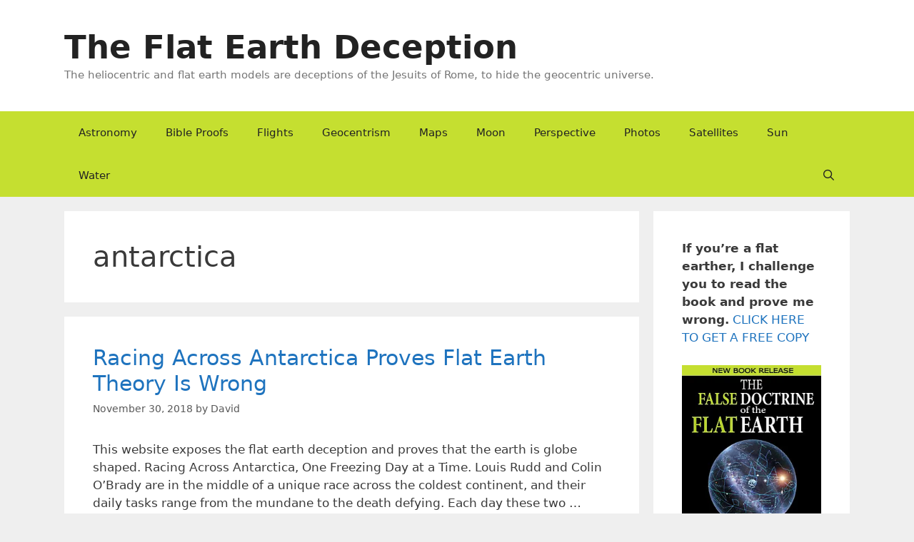

--- FILE ---
content_type: text/html; charset=UTF-8
request_url: https://flatearthdeception.com/tag/antarctica/
body_size: 11105
content:
<!DOCTYPE html>
<html lang="en-US">
<head>
	<meta charset="UTF-8">
	<link rel="profile" href="https://gmpg.org/xfn/11">
	<title>antarctica &#8211; The Flat Earth Deception</title>
<meta name='robots' content='max-image-preview:large' />
	<style>img:is([sizes="auto" i], [sizes^="auto," i]) { contain-intrinsic-size: 3000px 1500px }</style>
	<link rel='dns-prefetch' href='//secure.gravatar.com' />
<link rel='dns-prefetch' href='//stats.wp.com' />
<link rel='dns-prefetch' href='//v0.wordpress.com' />
<link rel='dns-prefetch' href='//i0.wp.com' />
<link rel='dns-prefetch' href='//widgets.wp.com' />
<link rel='dns-prefetch' href='//s0.wp.com' />
<link rel='dns-prefetch' href='//0.gravatar.com' />
<link rel='dns-prefetch' href='//1.gravatar.com' />
<link rel='dns-prefetch' href='//2.gravatar.com' />
<link rel="alternate" type="application/rss+xml" title="The Flat Earth Deception &raquo; Feed" href="https://flatearthdeception.com/feed/" />
<link rel="alternate" type="application/rss+xml" title="The Flat Earth Deception &raquo; Comments Feed" href="https://flatearthdeception.com/comments/feed/" />
<link rel="alternate" type="application/rss+xml" title="The Flat Earth Deception &raquo; antarctica Tag Feed" href="https://flatearthdeception.com/tag/antarctica/feed/" />
<script type="text/javascript">
/* <![CDATA[ */
window._wpemojiSettings = {"baseUrl":"https:\/\/s.w.org\/images\/core\/emoji\/16.0.1\/72x72\/","ext":".png","svgUrl":"https:\/\/s.w.org\/images\/core\/emoji\/16.0.1\/svg\/","svgExt":".svg","source":{"concatemoji":"https:\/\/flatearthdeception.com\/wp-includes\/js\/wp-emoji-release.min.js?ver=6.8.3"}};
/*! This file is auto-generated */
!function(s,n){var o,i,e;function c(e){try{var t={supportTests:e,timestamp:(new Date).valueOf()};sessionStorage.setItem(o,JSON.stringify(t))}catch(e){}}function p(e,t,n){e.clearRect(0,0,e.canvas.width,e.canvas.height),e.fillText(t,0,0);var t=new Uint32Array(e.getImageData(0,0,e.canvas.width,e.canvas.height).data),a=(e.clearRect(0,0,e.canvas.width,e.canvas.height),e.fillText(n,0,0),new Uint32Array(e.getImageData(0,0,e.canvas.width,e.canvas.height).data));return t.every(function(e,t){return e===a[t]})}function u(e,t){e.clearRect(0,0,e.canvas.width,e.canvas.height),e.fillText(t,0,0);for(var n=e.getImageData(16,16,1,1),a=0;a<n.data.length;a++)if(0!==n.data[a])return!1;return!0}function f(e,t,n,a){switch(t){case"flag":return n(e,"\ud83c\udff3\ufe0f\u200d\u26a7\ufe0f","\ud83c\udff3\ufe0f\u200b\u26a7\ufe0f")?!1:!n(e,"\ud83c\udde8\ud83c\uddf6","\ud83c\udde8\u200b\ud83c\uddf6")&&!n(e,"\ud83c\udff4\udb40\udc67\udb40\udc62\udb40\udc65\udb40\udc6e\udb40\udc67\udb40\udc7f","\ud83c\udff4\u200b\udb40\udc67\u200b\udb40\udc62\u200b\udb40\udc65\u200b\udb40\udc6e\u200b\udb40\udc67\u200b\udb40\udc7f");case"emoji":return!a(e,"\ud83e\udedf")}return!1}function g(e,t,n,a){var r="undefined"!=typeof WorkerGlobalScope&&self instanceof WorkerGlobalScope?new OffscreenCanvas(300,150):s.createElement("canvas"),o=r.getContext("2d",{willReadFrequently:!0}),i=(o.textBaseline="top",o.font="600 32px Arial",{});return e.forEach(function(e){i[e]=t(o,e,n,a)}),i}function t(e){var t=s.createElement("script");t.src=e,t.defer=!0,s.head.appendChild(t)}"undefined"!=typeof Promise&&(o="wpEmojiSettingsSupports",i=["flag","emoji"],n.supports={everything:!0,everythingExceptFlag:!0},e=new Promise(function(e){s.addEventListener("DOMContentLoaded",e,{once:!0})}),new Promise(function(t){var n=function(){try{var e=JSON.parse(sessionStorage.getItem(o));if("object"==typeof e&&"number"==typeof e.timestamp&&(new Date).valueOf()<e.timestamp+604800&&"object"==typeof e.supportTests)return e.supportTests}catch(e){}return null}();if(!n){if("undefined"!=typeof Worker&&"undefined"!=typeof OffscreenCanvas&&"undefined"!=typeof URL&&URL.createObjectURL&&"undefined"!=typeof Blob)try{var e="postMessage("+g.toString()+"("+[JSON.stringify(i),f.toString(),p.toString(),u.toString()].join(",")+"));",a=new Blob([e],{type:"text/javascript"}),r=new Worker(URL.createObjectURL(a),{name:"wpTestEmojiSupports"});return void(r.onmessage=function(e){c(n=e.data),r.terminate(),t(n)})}catch(e){}c(n=g(i,f,p,u))}t(n)}).then(function(e){for(var t in e)n.supports[t]=e[t],n.supports.everything=n.supports.everything&&n.supports[t],"flag"!==t&&(n.supports.everythingExceptFlag=n.supports.everythingExceptFlag&&n.supports[t]);n.supports.everythingExceptFlag=n.supports.everythingExceptFlag&&!n.supports.flag,n.DOMReady=!1,n.readyCallback=function(){n.DOMReady=!0}}).then(function(){return e}).then(function(){var e;n.supports.everything||(n.readyCallback(),(e=n.source||{}).concatemoji?t(e.concatemoji):e.wpemoji&&e.twemoji&&(t(e.twemoji),t(e.wpemoji)))}))}((window,document),window._wpemojiSettings);
/* ]]> */
</script>
<style id='wp-emoji-styles-inline-css' type='text/css'>

	img.wp-smiley, img.emoji {
		display: inline !important;
		border: none !important;
		box-shadow: none !important;
		height: 1em !important;
		width: 1em !important;
		margin: 0 0.07em !important;
		vertical-align: -0.1em !important;
		background: none !important;
		padding: 0 !important;
	}
</style>
<link rel='stylesheet' id='wp-block-library-css' href='https://flatearthdeception.com/wp-includes/css/dist/block-library/style.min.css?ver=6.8.3' type='text/css' media='all' />
<style id='classic-theme-styles-inline-css' type='text/css'>
/*! This file is auto-generated */
.wp-block-button__link{color:#fff;background-color:#32373c;border-radius:9999px;box-shadow:none;text-decoration:none;padding:calc(.667em + 2px) calc(1.333em + 2px);font-size:1.125em}.wp-block-file__button{background:#32373c;color:#fff;text-decoration:none}
</style>
<link rel='stylesheet' id='mediaelement-css' href='https://flatearthdeception.com/wp-includes/js/mediaelement/mediaelementplayer-legacy.min.css?ver=4.2.17' type='text/css' media='all' />
<link rel='stylesheet' id='wp-mediaelement-css' href='https://flatearthdeception.com/wp-includes/js/mediaelement/wp-mediaelement.min.css?ver=6.8.3' type='text/css' media='all' />
<style id='jetpack-sharing-buttons-style-inline-css' type='text/css'>
.jetpack-sharing-buttons__services-list{display:flex;flex-direction:row;flex-wrap:wrap;gap:0;list-style-type:none;margin:5px;padding:0}.jetpack-sharing-buttons__services-list.has-small-icon-size{font-size:12px}.jetpack-sharing-buttons__services-list.has-normal-icon-size{font-size:16px}.jetpack-sharing-buttons__services-list.has-large-icon-size{font-size:24px}.jetpack-sharing-buttons__services-list.has-huge-icon-size{font-size:36px}@media print{.jetpack-sharing-buttons__services-list{display:none!important}}.editor-styles-wrapper .wp-block-jetpack-sharing-buttons{gap:0;padding-inline-start:0}ul.jetpack-sharing-buttons__services-list.has-background{padding:1.25em 2.375em}
</style>
<style id='global-styles-inline-css' type='text/css'>
:root{--wp--preset--aspect-ratio--square: 1;--wp--preset--aspect-ratio--4-3: 4/3;--wp--preset--aspect-ratio--3-4: 3/4;--wp--preset--aspect-ratio--3-2: 3/2;--wp--preset--aspect-ratio--2-3: 2/3;--wp--preset--aspect-ratio--16-9: 16/9;--wp--preset--aspect-ratio--9-16: 9/16;--wp--preset--color--black: #000000;--wp--preset--color--cyan-bluish-gray: #abb8c3;--wp--preset--color--white: #ffffff;--wp--preset--color--pale-pink: #f78da7;--wp--preset--color--vivid-red: #cf2e2e;--wp--preset--color--luminous-vivid-orange: #ff6900;--wp--preset--color--luminous-vivid-amber: #fcb900;--wp--preset--color--light-green-cyan: #7bdcb5;--wp--preset--color--vivid-green-cyan: #00d084;--wp--preset--color--pale-cyan-blue: #8ed1fc;--wp--preset--color--vivid-cyan-blue: #0693e3;--wp--preset--color--vivid-purple: #9b51e0;--wp--preset--gradient--vivid-cyan-blue-to-vivid-purple: linear-gradient(135deg,rgba(6,147,227,1) 0%,rgb(155,81,224) 100%);--wp--preset--gradient--light-green-cyan-to-vivid-green-cyan: linear-gradient(135deg,rgb(122,220,180) 0%,rgb(0,208,130) 100%);--wp--preset--gradient--luminous-vivid-amber-to-luminous-vivid-orange: linear-gradient(135deg,rgba(252,185,0,1) 0%,rgba(255,105,0,1) 100%);--wp--preset--gradient--luminous-vivid-orange-to-vivid-red: linear-gradient(135deg,rgba(255,105,0,1) 0%,rgb(207,46,46) 100%);--wp--preset--gradient--very-light-gray-to-cyan-bluish-gray: linear-gradient(135deg,rgb(238,238,238) 0%,rgb(169,184,195) 100%);--wp--preset--gradient--cool-to-warm-spectrum: linear-gradient(135deg,rgb(74,234,220) 0%,rgb(151,120,209) 20%,rgb(207,42,186) 40%,rgb(238,44,130) 60%,rgb(251,105,98) 80%,rgb(254,248,76) 100%);--wp--preset--gradient--blush-light-purple: linear-gradient(135deg,rgb(255,206,236) 0%,rgb(152,150,240) 100%);--wp--preset--gradient--blush-bordeaux: linear-gradient(135deg,rgb(254,205,165) 0%,rgb(254,45,45) 50%,rgb(107,0,62) 100%);--wp--preset--gradient--luminous-dusk: linear-gradient(135deg,rgb(255,203,112) 0%,rgb(199,81,192) 50%,rgb(65,88,208) 100%);--wp--preset--gradient--pale-ocean: linear-gradient(135deg,rgb(255,245,203) 0%,rgb(182,227,212) 50%,rgb(51,167,181) 100%);--wp--preset--gradient--electric-grass: linear-gradient(135deg,rgb(202,248,128) 0%,rgb(113,206,126) 100%);--wp--preset--gradient--midnight: linear-gradient(135deg,rgb(2,3,129) 0%,rgb(40,116,252) 100%);--wp--preset--font-size--small: 13px;--wp--preset--font-size--medium: 20px;--wp--preset--font-size--large: 36px;--wp--preset--font-size--x-large: 42px;--wp--preset--spacing--20: 0.44rem;--wp--preset--spacing--30: 0.67rem;--wp--preset--spacing--40: 1rem;--wp--preset--spacing--50: 1.5rem;--wp--preset--spacing--60: 2.25rem;--wp--preset--spacing--70: 3.38rem;--wp--preset--spacing--80: 5.06rem;--wp--preset--shadow--natural: 6px 6px 9px rgba(0, 0, 0, 0.2);--wp--preset--shadow--deep: 12px 12px 50px rgba(0, 0, 0, 0.4);--wp--preset--shadow--sharp: 6px 6px 0px rgba(0, 0, 0, 0.2);--wp--preset--shadow--outlined: 6px 6px 0px -3px rgba(255, 255, 255, 1), 6px 6px rgba(0, 0, 0, 1);--wp--preset--shadow--crisp: 6px 6px 0px rgba(0, 0, 0, 1);}:where(.is-layout-flex){gap: 0.5em;}:where(.is-layout-grid){gap: 0.5em;}body .is-layout-flex{display: flex;}.is-layout-flex{flex-wrap: wrap;align-items: center;}.is-layout-flex > :is(*, div){margin: 0;}body .is-layout-grid{display: grid;}.is-layout-grid > :is(*, div){margin: 0;}:where(.wp-block-columns.is-layout-flex){gap: 2em;}:where(.wp-block-columns.is-layout-grid){gap: 2em;}:where(.wp-block-post-template.is-layout-flex){gap: 1.25em;}:where(.wp-block-post-template.is-layout-grid){gap: 1.25em;}.has-black-color{color: var(--wp--preset--color--black) !important;}.has-cyan-bluish-gray-color{color: var(--wp--preset--color--cyan-bluish-gray) !important;}.has-white-color{color: var(--wp--preset--color--white) !important;}.has-pale-pink-color{color: var(--wp--preset--color--pale-pink) !important;}.has-vivid-red-color{color: var(--wp--preset--color--vivid-red) !important;}.has-luminous-vivid-orange-color{color: var(--wp--preset--color--luminous-vivid-orange) !important;}.has-luminous-vivid-amber-color{color: var(--wp--preset--color--luminous-vivid-amber) !important;}.has-light-green-cyan-color{color: var(--wp--preset--color--light-green-cyan) !important;}.has-vivid-green-cyan-color{color: var(--wp--preset--color--vivid-green-cyan) !important;}.has-pale-cyan-blue-color{color: var(--wp--preset--color--pale-cyan-blue) !important;}.has-vivid-cyan-blue-color{color: var(--wp--preset--color--vivid-cyan-blue) !important;}.has-vivid-purple-color{color: var(--wp--preset--color--vivid-purple) !important;}.has-black-background-color{background-color: var(--wp--preset--color--black) !important;}.has-cyan-bluish-gray-background-color{background-color: var(--wp--preset--color--cyan-bluish-gray) !important;}.has-white-background-color{background-color: var(--wp--preset--color--white) !important;}.has-pale-pink-background-color{background-color: var(--wp--preset--color--pale-pink) !important;}.has-vivid-red-background-color{background-color: var(--wp--preset--color--vivid-red) !important;}.has-luminous-vivid-orange-background-color{background-color: var(--wp--preset--color--luminous-vivid-orange) !important;}.has-luminous-vivid-amber-background-color{background-color: var(--wp--preset--color--luminous-vivid-amber) !important;}.has-light-green-cyan-background-color{background-color: var(--wp--preset--color--light-green-cyan) !important;}.has-vivid-green-cyan-background-color{background-color: var(--wp--preset--color--vivid-green-cyan) !important;}.has-pale-cyan-blue-background-color{background-color: var(--wp--preset--color--pale-cyan-blue) !important;}.has-vivid-cyan-blue-background-color{background-color: var(--wp--preset--color--vivid-cyan-blue) !important;}.has-vivid-purple-background-color{background-color: var(--wp--preset--color--vivid-purple) !important;}.has-black-border-color{border-color: var(--wp--preset--color--black) !important;}.has-cyan-bluish-gray-border-color{border-color: var(--wp--preset--color--cyan-bluish-gray) !important;}.has-white-border-color{border-color: var(--wp--preset--color--white) !important;}.has-pale-pink-border-color{border-color: var(--wp--preset--color--pale-pink) !important;}.has-vivid-red-border-color{border-color: var(--wp--preset--color--vivid-red) !important;}.has-luminous-vivid-orange-border-color{border-color: var(--wp--preset--color--luminous-vivid-orange) !important;}.has-luminous-vivid-amber-border-color{border-color: var(--wp--preset--color--luminous-vivid-amber) !important;}.has-light-green-cyan-border-color{border-color: var(--wp--preset--color--light-green-cyan) !important;}.has-vivid-green-cyan-border-color{border-color: var(--wp--preset--color--vivid-green-cyan) !important;}.has-pale-cyan-blue-border-color{border-color: var(--wp--preset--color--pale-cyan-blue) !important;}.has-vivid-cyan-blue-border-color{border-color: var(--wp--preset--color--vivid-cyan-blue) !important;}.has-vivid-purple-border-color{border-color: var(--wp--preset--color--vivid-purple) !important;}.has-vivid-cyan-blue-to-vivid-purple-gradient-background{background: var(--wp--preset--gradient--vivid-cyan-blue-to-vivid-purple) !important;}.has-light-green-cyan-to-vivid-green-cyan-gradient-background{background: var(--wp--preset--gradient--light-green-cyan-to-vivid-green-cyan) !important;}.has-luminous-vivid-amber-to-luminous-vivid-orange-gradient-background{background: var(--wp--preset--gradient--luminous-vivid-amber-to-luminous-vivid-orange) !important;}.has-luminous-vivid-orange-to-vivid-red-gradient-background{background: var(--wp--preset--gradient--luminous-vivid-orange-to-vivid-red) !important;}.has-very-light-gray-to-cyan-bluish-gray-gradient-background{background: var(--wp--preset--gradient--very-light-gray-to-cyan-bluish-gray) !important;}.has-cool-to-warm-spectrum-gradient-background{background: var(--wp--preset--gradient--cool-to-warm-spectrum) !important;}.has-blush-light-purple-gradient-background{background: var(--wp--preset--gradient--blush-light-purple) !important;}.has-blush-bordeaux-gradient-background{background: var(--wp--preset--gradient--blush-bordeaux) !important;}.has-luminous-dusk-gradient-background{background: var(--wp--preset--gradient--luminous-dusk) !important;}.has-pale-ocean-gradient-background{background: var(--wp--preset--gradient--pale-ocean) !important;}.has-electric-grass-gradient-background{background: var(--wp--preset--gradient--electric-grass) !important;}.has-midnight-gradient-background{background: var(--wp--preset--gradient--midnight) !important;}.has-small-font-size{font-size: var(--wp--preset--font-size--small) !important;}.has-medium-font-size{font-size: var(--wp--preset--font-size--medium) !important;}.has-large-font-size{font-size: var(--wp--preset--font-size--large) !important;}.has-x-large-font-size{font-size: var(--wp--preset--font-size--x-large) !important;}
:where(.wp-block-post-template.is-layout-flex){gap: 1.25em;}:where(.wp-block-post-template.is-layout-grid){gap: 1.25em;}
:where(.wp-block-columns.is-layout-flex){gap: 2em;}:where(.wp-block-columns.is-layout-grid){gap: 2em;}
:root :where(.wp-block-pullquote){font-size: 1.5em;line-height: 1.6;}
</style>
<link rel='stylesheet' id='generate-style-css' href='https://flatearthdeception.com/wp-content/themes/generatepress/css/all.min.css?ver=2.4.2' type='text/css' media='all' />
<style id='generate-style-inline-css' type='text/css'>
body{background-color:#efefef;color:#3a3a3a;}a, a:visited{color:#1e73be;}a:hover, a:focus, a:active{color:#000000;}body .grid-container{max-width:1100px;}.wp-block-group__inner-container{max-width:1100px;margin-left:auto;margin-right:auto;}body, button, input, select, textarea{font-family:-apple-system, system-ui, BlinkMacSystemFont, "Segoe UI", Helvetica, Arial, sans-serif, "Apple Color Emoji", "Segoe UI Emoji", "Segoe UI Symbol";}.entry-content > [class*="wp-block-"]:not(:last-child){margin-bottom:1.5em;}.main-navigation .main-nav ul ul li a{font-size:14px;}@media (max-width:768px){.main-title{font-size:30px;}h1{font-size:30px;}h2{font-size:25px;}}.top-bar{background-color:#636363;color:#ffffff;}.top-bar a,.top-bar a:visited{color:#ffffff;}.top-bar a:hover{color:#303030;}.site-header{background-color:#ffffff;color:#3a3a3a;}.site-header a,.site-header a:visited{color:#3a3a3a;}.main-title a,.main-title a:hover,.main-title a:visited{color:#222222;}.site-description{color:#757575;}.main-navigation,.main-navigation ul ul{background-color:#c5df30;}.main-navigation .main-nav ul li a,.menu-toggle{color:#222222;}.main-navigation .main-nav ul li:hover > a,.main-navigation .main-nav ul li:focus > a, .main-navigation .main-nav ul li.sfHover > a{color:#ffffff;background-color:#a6bc28;}button.menu-toggle:hover,button.menu-toggle:focus,.main-navigation .mobile-bar-items a,.main-navigation .mobile-bar-items a:hover,.main-navigation .mobile-bar-items a:focus{color:#222222;}.main-navigation .main-nav ul li[class*="current-menu-"] > a{color:#ffffff;background-color:#a6bc28;}.main-navigation .main-nav ul li[class*="current-menu-"] > a:hover,.main-navigation .main-nav ul li[class*="current-menu-"].sfHover > a{color:#ffffff;background-color:#a6bc28;}.navigation-search input[type="search"],.navigation-search input[type="search"]:active, .navigation-search input[type="search"]:focus, .main-navigation .main-nav ul li.search-item.active > a{color:#ffffff;background-color:#a6bc28;}.main-navigation ul ul{background-color:#3f3f3f;}.main-navigation .main-nav ul ul li a{color:#ffffff;}.main-navigation .main-nav ul ul li:hover > a,.main-navigation .main-nav ul ul li:focus > a,.main-navigation .main-nav ul ul li.sfHover > a{color:#ffffff;background-color:#4f4f4f;}.main-navigation .main-nav ul ul li[class*="current-menu-"] > a{color:#ffffff;background-color:#4f4f4f;}.main-navigation .main-nav ul ul li[class*="current-menu-"] > a:hover,.main-navigation .main-nav ul ul li[class*="current-menu-"].sfHover > a{color:#ffffff;background-color:#4f4f4f;}.separate-containers .inside-article, .separate-containers .comments-area, .separate-containers .page-header, .one-container .container, .separate-containers .paging-navigation, .inside-page-header{background-color:#ffffff;}.entry-meta{color:#595959;}.entry-meta a,.entry-meta a:visited{color:#595959;}.entry-meta a:hover{color:#1e73be;}.sidebar .widget{background-color:#ffffff;}.sidebar .widget .widget-title{color:#000000;}.footer-widgets{background-color:#ffffff;}.footer-widgets .widget-title{color:#000000;}.site-info{color:#ffffff;background-color:#222222;}.site-info a,.site-info a:visited{color:#ffffff;}.site-info a:hover{color:#606060;}.footer-bar .widget_nav_menu .current-menu-item a{color:#606060;}input[type="text"],input[type="email"],input[type="url"],input[type="password"],input[type="search"],input[type="tel"],input[type="number"],textarea,select{color:#666666;background-color:#fafafa;border-color:#cccccc;}input[type="text"]:focus,input[type="email"]:focus,input[type="url"]:focus,input[type="password"]:focus,input[type="search"]:focus,input[type="tel"]:focus,input[type="number"]:focus,textarea:focus,select:focus{color:#666666;background-color:#ffffff;border-color:#bfbfbf;}button,html input[type="button"],input[type="reset"],input[type="submit"],a.button,a.button:visited,a.wp-block-button__link:not(.has-background){color:#ffffff;background-color:#666666;}button:hover,html input[type="button"]:hover,input[type="reset"]:hover,input[type="submit"]:hover,a.button:hover,button:focus,html input[type="button"]:focus,input[type="reset"]:focus,input[type="submit"]:focus,a.button:focus,a.wp-block-button__link:not(.has-background):active,a.wp-block-button__link:not(.has-background):focus,a.wp-block-button__link:not(.has-background):hover{color:#ffffff;background-color:#3f3f3f;}.generate-back-to-top,.generate-back-to-top:visited{background-color:rgba( 0,0,0,0.4 );color:#ffffff;}.generate-back-to-top:hover,.generate-back-to-top:focus{background-color:rgba( 0,0,0,0.6 );color:#ffffff;}.entry-content .alignwide, body:not(.no-sidebar) .entry-content .alignfull{margin-left:-40px;width:calc(100% + 80px);max-width:calc(100% + 80px);}.rtl .menu-item-has-children .dropdown-menu-toggle{padding-left:20px;}.rtl .main-navigation .main-nav ul li.menu-item-has-children > a{padding-right:20px;}@media (max-width:768px){.separate-containers .inside-article, .separate-containers .comments-area, .separate-containers .page-header, .separate-containers .paging-navigation, .one-container .site-content, .inside-page-header, .wp-block-group__inner-container{padding:30px;}.entry-content .alignwide, body:not(.no-sidebar) .entry-content .alignfull{margin-left:-30px;width:calc(100% + 60px);max-width:calc(100% + 60px);}}.one-container .sidebar .widget{padding:0px;}/* End cached CSS */@media (max-width:768px){.main-navigation .menu-toggle,.main-navigation .mobile-bar-items,.sidebar-nav-mobile:not(#sticky-placeholder){display:block;}.main-navigation ul,.gen-sidebar-nav{display:none;}[class*="nav-float-"] .site-header .inside-header > *{float:none;clear:both;}}@font-face {font-family: "GeneratePress";src:  url("https://flatearthdeception.com/wp-content/themes/generatepress/fonts/generatepress.eot");src:  url("https://flatearthdeception.com/wp-content/themes/generatepress/fonts/generatepress.eot#iefix") format("embedded-opentype"),  url("https://flatearthdeception.com/wp-content/themes/generatepress/fonts/generatepress.woff2") format("woff2"),  url("https://flatearthdeception.com/wp-content/themes/generatepress/fonts/generatepress.woff") format("woff"),  url("https://flatearthdeception.com/wp-content/themes/generatepress/fonts/generatepress.ttf") format("truetype"),  url("https://flatearthdeception.com/wp-content/themes/generatepress/fonts/generatepress.svg#GeneratePress") format("svg");font-weight: normal;font-style: normal;}
</style>
<link rel='stylesheet' id='jetpack_css-css' href='https://flatearthdeception.com/wp-content/plugins/jetpack/css/jetpack.css?ver=13.7.1' type='text/css' media='all' />
<link rel="https://api.w.org/" href="https://flatearthdeception.com/wp-json/" /><link rel="alternate" title="JSON" type="application/json" href="https://flatearthdeception.com/wp-json/wp/v2/tags/27" /><link rel="EditURI" type="application/rsd+xml" title="RSD" href="https://flatearthdeception.com/xmlrpc.php?rsd" />
<meta name="generator" content="WordPress 6.8.3" />
	<style>img#wpstats{display:none}</style>
		<meta name="viewport" content="width=device-width, initial-scale=1">
<!-- Jetpack Open Graph Tags -->
<meta property="og:type" content="website" />
<meta property="og:title" content="antarctica &#8211; The Flat Earth Deception" />
<meta property="og:url" content="https://flatearthdeception.com/tag/antarctica/" />
<meta property="og:site_name" content="The Flat Earth Deception" />
<meta property="og:image" content="https://s0.wp.com/i/blank.jpg" />
<meta property="og:image:alt" content="" />
<meta property="og:locale" content="en_US" />

<!-- End Jetpack Open Graph Tags -->
</head>

<body class="archive tag tag-antarctica tag-27 wp-embed-responsive wp-theme-generatepress right-sidebar nav-below-header fluid-header separate-containers active-footer-widgets-3 nav-search-enabled nav-aligned-left header-aligned-left dropdown-hover" itemtype="https://schema.org/Blog" itemscope>
	<a class="screen-reader-text skip-link" href="#content" title="Skip to content">Skip to content</a>		<header id="masthead" class="site-header" itemtype="https://schema.org/WPHeader" itemscope>
			<div class="inside-header grid-container grid-parent">
				<div class="site-branding">
					<p class="main-title" itemprop="headline">
				<a href="https://flatearthdeception.com/" rel="home">
					The Flat Earth Deception
				</a>
			</p>
					<p class="site-description" itemprop="description">
				The heliocentric and flat earth models are deceptions of the Jesuits of Rome, to hide the geocentric universe.
			</p>
				</div>			</div><!-- .inside-header -->
		</header><!-- #masthead -->
				<nav id="site-navigation" class="main-navigation" itemtype="https://schema.org/SiteNavigationElement" itemscope>
			<div class="inside-navigation grid-container grid-parent">
				<form method="get" class="search-form navigation-search" action="https://flatearthdeception.com/">
				<input type="search" class="search-field" value="" name="s" title="Search" />
			</form>		<div class="mobile-bar-items">
						<span class="search-item">
				<a aria-label="Open Search Bar" href="#">
									</a>
			</span>
		</div><!-- .mobile-bar-items -->
						<button class="menu-toggle" aria-controls="primary-menu" aria-expanded="false">
					<span class="mobile-menu">Menu</span>				</button>
				<div id="primary-menu" class="main-nav"><ul id="menu-main-menu" class=" menu sf-menu"><li id="menu-item-4284" class="menu-item menu-item-type-post_type menu-item-object-page menu-item-4284"><a href="https://flatearthdeception.com/astronomy-proves-the-flat-earth-deception/">Astronomy</a></li>
<li id="menu-item-4294" class="menu-item menu-item-type-post_type menu-item-object-page menu-item-4294"><a href="https://flatearthdeception.com/biblical-proofs-of-the-globe-earth/">Bible Proofs</a></li>
<li id="menu-item-4285" class="menu-item menu-item-type-post_type menu-item-object-page menu-item-4285"><a href="https://flatearthdeception.com/flights-prove-the-flat-earth-deception/">Flights</a></li>
<li id="menu-item-4291" class="menu-item menu-item-type-post_type menu-item-object-page menu-item-4291"><a href="https://flatearthdeception.com/the-hidden-option-of-the-geocentric-globe-earth/">Geocentrism</a></li>
<li id="menu-item-4288" class="menu-item menu-item-type-post_type menu-item-object-page menu-item-4288"><a href="https://flatearthdeception.com/maps-prove-the-flat-earth-deception/">Maps</a></li>
<li id="menu-item-4286" class="menu-item menu-item-type-post_type menu-item-object-page menu-item-4286"><a href="https://flatearthdeception.com/the-moon-proves-the-flat-earth-deception/">Moon</a></li>
<li id="menu-item-4292" class="menu-item menu-item-type-post_type menu-item-object-page menu-item-4292"><a href="https://flatearthdeception.com/perspective-proves-the-flat-earth-deception/">Perspective</a></li>
<li id="menu-item-4289" class="menu-item menu-item-type-post_type menu-item-object-page menu-item-4289"><a href="https://flatearthdeception.com/photos-prove-the-flat-earth-deception/">Photos</a></li>
<li id="menu-item-4290" class="menu-item menu-item-type-post_type menu-item-object-page menu-item-4290"><a href="https://flatearthdeception.com/satellites-prove-the-flat-earth-deception/">Satellites</a></li>
<li id="menu-item-4287" class="menu-item menu-item-type-post_type menu-item-object-page menu-item-4287"><a href="https://flatearthdeception.com/the-sun-proves-the-flat-earth-deception/">Sun</a></li>
<li id="menu-item-4293" class="menu-item menu-item-type-post_type menu-item-object-page menu-item-4293"><a href="https://flatearthdeception.com/ships-and-water-prove-the-flat-earth-deception-that-water-curves/">Water</a></li>
<li class="search-item"><a aria-label="Open Search Bar" href="#"></a></li></ul></div>			</div><!-- .inside-navigation -->
		</nav><!-- #site-navigation -->
		
	<div id="page" class="hfeed site grid-container container grid-parent">
				<div id="content" class="site-content">
			
	<div id="primary" class="content-area grid-parent mobile-grid-100 grid-75 tablet-grid-75">
		<main id="main" class="site-main">
					<header class="page-header">
			
			<h1 class="page-title">
				antarctica			</h1>

					</header><!-- .page-header -->
		<article id="post-2718" class="post-2718 post type-post status-publish format-standard hentry category-antarctica tag-antarctica tag-antarctica-flat-earth tag-antarctica-race" itemtype="https://schema.org/CreativeWork" itemscope>
	<div class="inside-article">
		
		<header class="entry-header">
			<h2 class="entry-title" itemprop="headline"><a href="https://flatearthdeception.com/racing-across-antarctica-proves-flat-earth-theory-is-wrong/" rel="bookmark">Racing Across Antarctica Proves Flat Earth Theory Is Wrong</a></h2>			<div class="entry-meta">
				<span class="posted-on"><a href="https://flatearthdeception.com/racing-across-antarctica-proves-flat-earth-theory-is-wrong/" title="5:04 pm" rel="bookmark"><time class="updated" datetime="2018-11-30T17:06:30+00:00" itemprop="dateModified">November 30, 2018</time><time class="entry-date published" datetime="2018-11-30T17:04:27+00:00" itemprop="datePublished">November 30, 2018</time></a></span> <span class="byline">by <span class="author vcard" itemprop="author" itemtype="https://schema.org/Person" itemscope><a class="url fn n" href="https://flatearthdeception.com/author/david/" title="View all posts by David" rel="author" itemprop="url"><span class="author-name" itemprop="name">David</span></a></span></span> 			</div><!-- .entry-meta -->
				</header><!-- .entry-header -->

		
			<div class="entry-summary" itemprop="text">
				<p>This website exposes the flat earth deception and proves that the earth is globe shaped. Racing Across Antarctica, One Freezing Day at a Time. Louis Rudd and Colin O’Brady are in the middle of a unique race across the coldest continent, and their daily tasks range from the mundane to the death defying. Each day these two &#8230; <a title="Racing Across Antarctica Proves Flat Earth Theory Is Wrong" class="read-more" href="https://flatearthdeception.com/racing-across-antarctica-proves-flat-earth-theory-is-wrong/">Read more <span class="screen-reader-text">Racing Across Antarctica Proves Flat Earth Theory Is Wrong</span></a></p>
			</div><!-- .entry-summary -->

					<footer class="entry-meta">
				<span class="cat-links"><span class="screen-reader-text">Categories </span><a href="https://flatearthdeception.com/category/antarctica/" rel="category tag">Antarctica</a></span> <span class="tags-links"><span class="screen-reader-text">Tags </span><a href="https://flatearthdeception.com/tag/antarctica/" rel="tag">antarctica</a>, <a href="https://flatearthdeception.com/tag/antarctica-flat-earth/" rel="tag">Antarctica flat earth</a>, <a href="https://flatearthdeception.com/tag/antarctica-race/" rel="tag">Antarctica race</a></span> <span class="comments-link"><a href="https://flatearthdeception.com/racing-across-antarctica-proves-flat-earth-theory-is-wrong/#comments">2 Comments</a></span> 			</footer><!-- .entry-meta -->
			</div><!-- .inside-article -->
</article><!-- #post-## -->
<article id="post-2612" class="post-2612 post type-post status-publish format-standard hentry category-antarctica tag-antarctica tag-flat-earth-dome" itemtype="https://schema.org/CreativeWork" itemscope>
	<div class="inside-article">
		
		<header class="entry-header">
			<h2 class="entry-title" itemprop="headline"><a href="https://flatearthdeception.com/us-encyclopedia-dome-at-13000ft-in-antarctica-flat-earth-dome/" rel="bookmark">US ENCYCLOPEDIA: DOME At 13,000ft In Antarctica &#8211; Flat Earth Dome?</a></h2>			<div class="entry-meta">
				<span class="posted-on"><a href="https://flatearthdeception.com/us-encyclopedia-dome-at-13000ft-in-antarctica-flat-earth-dome/" title="9:37 pm" rel="bookmark"><time class="entry-date published" datetime="2018-11-26T21:37:07+00:00" itemprop="datePublished">November 26, 2018</time></a></span> <span class="byline">by <span class="author vcard" itemprop="author" itemtype="https://schema.org/Person" itemscope><a class="url fn n" href="https://flatearthdeception.com/author/david/" title="View all posts by David" rel="author" itemprop="url"><span class="author-name" itemprop="name">David</span></a></span></span> 			</div><!-- .entry-meta -->
				</header><!-- .entry-header -->

		
			<div class="entry-summary" itemprop="text">
				<p>This website exposes the flat earth deception and proves that the earth is globe shaped. I posted my link to Biblical Proofs Of The Geocentric Globe Earth on Facebook, and a flat earther posted this video called &#8216;US ENCYCLOPEDIA: DOME At 13,000ft In Antarctica!!!&#8217;, proclaiming that it&#8217;s pointing to the glass dome over the flat earth. How can people &#8230; <a title="US ENCYCLOPEDIA: DOME At 13,000ft In Antarctica &#8211; Flat Earth Dome?" class="read-more" href="https://flatearthdeception.com/us-encyclopedia-dome-at-13000ft-in-antarctica-flat-earth-dome/">Read more <span class="screen-reader-text">US ENCYCLOPEDIA: DOME At 13,000ft In Antarctica &#8211; Flat Earth Dome?</span></a></p>
			</div><!-- .entry-summary -->

					<footer class="entry-meta">
				<span class="cat-links"><span class="screen-reader-text">Categories </span><a href="https://flatearthdeception.com/category/antarctica/" rel="category tag">Antarctica</a></span> <span class="tags-links"><span class="screen-reader-text">Tags </span><a href="https://flatearthdeception.com/tag/antarctica/" rel="tag">antarctica</a>, <a href="https://flatearthdeception.com/tag/flat-earth-dome/" rel="tag">Flat earth dome</a></span> 			</footer><!-- .entry-meta -->
			</div><!-- .inside-article -->
</article><!-- #post-## -->
<article id="post-2214" class="post-2214 post type-post status-publish format-standard hentry category-antarctica category-videos tag-antarctica tag-south-pole-video" itemtype="https://schema.org/CreativeWork" itemscope>
	<div class="inside-article">
		
		<header class="entry-header">
			<h2 class="entry-title" itemprop="headline"><a href="https://flatearthdeception.com/geographic-south-pole-video-shows-circling-stars-disproving-that-the-earth-is-flat/" rel="bookmark">Geographic South Pole Video Shows Circling Stars, Disproving That The Earth Is Flat</a></h2>			<div class="entry-meta">
				<span class="posted-on"><a href="https://flatearthdeception.com/geographic-south-pole-video-shows-circling-stars-disproving-that-the-earth-is-flat/" title="2:21 pm" rel="bookmark"><time class="entry-date published" datetime="2018-09-18T14:21:44+00:00" itemprop="datePublished">September 18, 2018</time></a></span> <span class="byline">by <span class="author vcard" itemprop="author" itemtype="https://schema.org/Person" itemscope><a class="url fn n" href="https://flatearthdeception.com/author/david/" title="View all posts by David" rel="author" itemprop="url"><span class="author-name" itemprop="name">David</span></a></span></span> 			</div><!-- .entry-meta -->
				</header><!-- .entry-header -->

		
			<div class="entry-summary" itemprop="text">
				<p>This website exposes the flat earth deception and proves that the earth is globe shaped. Here’s a video from the Geographic South Pole, looking straight up, which proves that the earth is not flat. We can see the perfect circle of stars which is only possible on the globe earth, as no point on the supposed ice &#8230; <a title="Geographic South Pole Video Shows Circling Stars, Disproving That The Earth Is Flat" class="read-more" href="https://flatearthdeception.com/geographic-south-pole-video-shows-circling-stars-disproving-that-the-earth-is-flat/">Read more <span class="screen-reader-text">Geographic South Pole Video Shows Circling Stars, Disproving That The Earth Is Flat</span></a></p>
			</div><!-- .entry-summary -->

					<footer class="entry-meta">
				<span class="cat-links"><span class="screen-reader-text">Categories </span><a href="https://flatearthdeception.com/category/antarctica/" rel="category tag">Antarctica</a>, <a href="https://flatearthdeception.com/category/videos/" rel="category tag">videos</a></span> <span class="tags-links"><span class="screen-reader-text">Tags </span><a href="https://flatearthdeception.com/tag/antarctica/" rel="tag">antarctica</a>, <a href="https://flatearthdeception.com/tag/south-pole-video/" rel="tag">south pole video</a></span> <span class="comments-link"><a href="https://flatearthdeception.com/geographic-south-pole-video-shows-circling-stars-disproving-that-the-earth-is-flat/#comments">2 Comments</a></span> 			</footer><!-- .entry-meta -->
			</div><!-- .inside-article -->
</article><!-- #post-## -->
<article id="post-2207" class="post-2207 post type-post status-publish format-standard hentry category-antarctica category-videos category-wolfie6020 tag-antarctica tag-south-pole-video tag-wolfie6020" itemtype="https://schema.org/CreativeWork" itemscope>
	<div class="inside-article">
		
		<header class="entry-header">
			<h2 class="entry-title" itemprop="headline"><a href="https://flatearthdeception.com/this-south-pole-station-video-proves-that-the-earth-is-not-flat/" rel="bookmark">This South Pole Station Video Proves That The Earth Is Not Flat</a></h2>			<div class="entry-meta">
				<span class="posted-on"><a href="https://flatearthdeception.com/this-south-pole-station-video-proves-that-the-earth-is-not-flat/" title="4:33 pm" rel="bookmark"><time class="entry-date published" datetime="2018-09-17T16:33:47+00:00" itemprop="datePublished">September 17, 2018</time></a></span> <span class="byline">by <span class="author vcard" itemprop="author" itemtype="https://schema.org/Person" itemscope><a class="url fn n" href="https://flatearthdeception.com/author/david/" title="View all posts by David" rel="author" itemprop="url"><span class="author-name" itemprop="name">David</span></a></span></span> 			</div><!-- .entry-meta -->
				</header><!-- .entry-header -->

		
			<div class="entry-summary" itemprop="text">
				<p>This website exposes the flat earth deception and proves that the earth is globe shaped. Here’s a video of a 5-day time-lapse from March 8-13, 2017, taken from the Amundsen–Scott South Pole Station, which proves that the earth is not flat. . For anyone that says the South Pole station doesn&#8217;t exist here are two sites with &#8230; <a title="This South Pole Station Video Proves That The Earth Is Not Flat" class="read-more" href="https://flatearthdeception.com/this-south-pole-station-video-proves-that-the-earth-is-not-flat/">Read more <span class="screen-reader-text">This South Pole Station Video Proves That The Earth Is Not Flat</span></a></p>
			</div><!-- .entry-summary -->

					<footer class="entry-meta">
				<span class="cat-links"><span class="screen-reader-text">Categories </span><a href="https://flatearthdeception.com/category/antarctica/" rel="category tag">Antarctica</a>, <a href="https://flatearthdeception.com/category/videos/" rel="category tag">videos</a>, <a href="https://flatearthdeception.com/category/wolfie6020/" rel="category tag">Wolfie6020</a></span> <span class="tags-links"><span class="screen-reader-text">Tags </span><a href="https://flatearthdeception.com/tag/antarctica/" rel="tag">antarctica</a>, <a href="https://flatearthdeception.com/tag/south-pole-video/" rel="tag">south pole video</a>, <a href="https://flatearthdeception.com/tag/wolfie6020/" rel="tag">Wolfie6020</a></span> <span class="comments-link"><a href="https://flatearthdeception.com/this-south-pole-station-video-proves-that-the-earth-is-not-flat/#comments">4 Comments</a></span> 			</footer><!-- .entry-meta -->
			</div><!-- .inside-article -->
</article><!-- #post-## -->
<article id="post-1959" class="post-1959 post type-post status-publish format-standard hentry category-antarctica tag-antarctica tag-antarctica-ice-ring" itemtype="https://schema.org/CreativeWork" itemscope>
	<div class="inside-article">
		
		<header class="entry-header">
			<h2 class="entry-title" itemprop="headline"><a href="https://flatearthdeception.com/surprise-the-ross-ice-shelf-in-antarctica-is-freezing-not-melting/" rel="bookmark">Surprise! The Ross Ice Shelf In Antarctica Is Freezing, Not Melting</a></h2>			<div class="entry-meta">
				<span class="posted-on"><a href="https://flatearthdeception.com/surprise-the-ross-ice-shelf-in-antarctica-is-freezing-not-melting/" title="5:31 pm" rel="bookmark"><time class="updated" datetime="2018-02-28T17:32:03+00:00" itemprop="dateModified">February 28, 2018</time><time class="entry-date published" datetime="2018-02-28T17:31:37+00:00" itemprop="datePublished">February 28, 2018</time></a></span> <span class="byline">by <span class="author vcard" itemprop="author" itemtype="https://schema.org/Person" itemscope><a class="url fn n" href="https://flatearthdeception.com/author/david/" title="View all posts by David" rel="author" itemprop="url"><span class="author-name" itemprop="name">David</span></a></span></span> 			</div><!-- .entry-meta -->
				</header><!-- .entry-header -->

		
			<div class="entry-summary" itemprop="text">
				<p>This website exposes the flat earth deception and proves that the earth is globe shaped. Flat earthers proclaim that Antarctica is a white ice shelf that surrounds the flat earth. They proclaim that nobody is allowed on the ice ring, which is why they can&#8217;t provide pictures of the edge of the flat earth, where the dome &#8230; <a title="Surprise! The Ross Ice Shelf In Antarctica Is Freezing, Not Melting" class="read-more" href="https://flatearthdeception.com/surprise-the-ross-ice-shelf-in-antarctica-is-freezing-not-melting/">Read more <span class="screen-reader-text">Surprise! The Ross Ice Shelf In Antarctica Is Freezing, Not Melting</span></a></p>
			</div><!-- .entry-summary -->

					<footer class="entry-meta">
				<span class="cat-links"><span class="screen-reader-text">Categories </span><a href="https://flatearthdeception.com/category/antarctica/" rel="category tag">Antarctica</a></span> <span class="tags-links"><span class="screen-reader-text">Tags </span><a href="https://flatearthdeception.com/tag/antarctica/" rel="tag">antarctica</a>, <a href="https://flatearthdeception.com/tag/antarctica-ice-ring/" rel="tag">Antarctica ice ring</a></span> 			</footer><!-- .entry-meta -->
			</div><!-- .inside-article -->
</article><!-- #post-## -->
<article id="post-1013" class="post-1013 post type-post status-publish format-standard hentry category-flat-earth-explanations tag-antarctica tag-flat-earth-circumnavigation" itemtype="https://schema.org/CreativeWork" itemscope>
	<div class="inside-article">
		
		<header class="entry-header">
			<h2 class="entry-title" itemprop="headline"><a href="https://flatearthdeception.com/yachting-legend-jon-sanders-has-circumnavigated-antarctica-twice/" rel="bookmark">Yachting Legend Jon Sanders Has Circumnavigated Antarctica Twice</a></h2>			<div class="entry-meta">
				<span class="posted-on"><a href="https://flatearthdeception.com/yachting-legend-jon-sanders-has-circumnavigated-antarctica-twice/" title="1:35 am" rel="bookmark"><time class="updated" datetime="2017-04-25T01:38:45+00:00" itemprop="dateModified">April 25, 2017</time><time class="entry-date published" datetime="2017-04-25T01:35:41+00:00" itemprop="datePublished">April 25, 2017</time></a></span> <span class="byline">by <span class="author vcard" itemprop="author" itemtype="https://schema.org/Person" itemscope><a class="url fn n" href="https://flatearthdeception.com/author/david/" title="View all posts by David" rel="author" itemprop="url"><span class="author-name" itemprop="name">David</span></a></span></span> 			</div><!-- .entry-meta -->
				</header><!-- .entry-header -->

		
			<div class="entry-summary" itemprop="text">
				<p>This Flat Earth Deception post features the story of yachting legend Jon Sanders, who has circumnavigated the planet 9 times. Yachting legend Jon Sanders was the first man to circumnavigate Antarctica, circling the continent twice in 1981 – 1982. During the voyage, he passed south of the three great capes: Horn, Good Hope and Leeuwin, &#8230; <a title="Yachting Legend Jon Sanders Has Circumnavigated Antarctica Twice" class="read-more" href="https://flatearthdeception.com/yachting-legend-jon-sanders-has-circumnavigated-antarctica-twice/">Read more <span class="screen-reader-text">Yachting Legend Jon Sanders Has Circumnavigated Antarctica Twice</span></a></p>
			</div><!-- .entry-summary -->

					<footer class="entry-meta">
				<span class="cat-links"><span class="screen-reader-text">Categories </span><a href="https://flatearthdeception.com/category/flat-earth-explanations/" rel="category tag">flat earth explanations</a></span> <span class="tags-links"><span class="screen-reader-text">Tags </span><a href="https://flatearthdeception.com/tag/antarctica/" rel="tag">antarctica</a>, <a href="https://flatearthdeception.com/tag/flat-earth-circumnavigation/" rel="tag">flat earth circumnavigation</a></span> 			</footer><!-- .entry-meta -->
			</div><!-- .inside-article -->
</article><!-- #post-## -->
		</main><!-- #main -->
	</div><!-- #primary -->

	<div id="right-sidebar" class="widget-area grid-25 tablet-grid-25 grid-parent sidebar" itemtype="https://schema.org/WPSideBar" itemscope>
	<div class="inside-right-sidebar">
		<aside id="text-13" class="widget inner-padding widget_text">			<div class="textwidget"><p><strong>If you’re a flat earther, I challenge you to read the book and prove me wrong.</strong> <a style="outline-width: 0px !important; user-select: auto !important;" href="https://flatearthdeception.com/book-request/">CLICK HERE TO GET A FREE COPY</a></p>
<p><a href="https://flatearthdeception.com/book-request/"><img loading="lazy" decoding="async" class="aligncenter wp-image-3998 size-full" src="https://i0.wp.com/flatearthdeception.com/wp-content/uploads/2019/08/book-front-250-ad-1.jpg?resize=250%2C353&#038;ssl=1" alt="The False Doctrine of the Flat Earth book by David Nikao" width="250" height="353" data-recalc-dims="1" srcset="https://i0.wp.com/flatearthdeception.com/wp-content/uploads/2019/08/book-front-250-ad-1.jpg?w=250&amp;ssl=1 250w, https://i0.wp.com/flatearthdeception.com/wp-content/uploads/2019/08/book-front-250-ad-1.jpg?resize=212%2C300&amp;ssl=1 212w" sizes="auto, (max-width: 250px) 100vw, 250px" /></a></p>
<p>This book goes through all 240 verses that people like Nathan Roberts cite, to show you the proper context; because if you’re promoting this list, then you’re accountable for the explanations.<br />
<strong><a href="https://flatearthdeception.com/book-request/">CLICK HERE TO GET A FREE COPY</a></strong></p>
</div>
		</aside>
		<aside id="recent-posts-2" class="widget inner-padding widget_recent_entries">
		<h2 class="widget-title">Recent Posts</h2>
		<ul>
											<li>
					<a href="https://flatearthdeception.com/the-flat-earth-psyop-video-by-gideon-sword/">The Flat Earth Psyop video by Gideon Sword</a>
									</li>
											<li>
					<a href="https://flatearthdeception.com/david-carrico-and-jon-pounders-midnight-ride-flat-earth-conspiracy/">David Carrico and Jon Pounders Midnight Ride, Flat Earth Conspiracy</a>
									</li>
											<li>
					<a href="https://flatearthdeception.com/jesuit-coadjutors-promote-flat-earth-theory/">Jesuit Coadjutors Promote Flat Earth Theory</a>
									</li>
											<li>
					<a href="https://flatearthdeception.com/jesuits-erasing-our-flat-earth-by-johnny-cirucci/">Jesuits Erasing our Flat Earth by Johnny Cirucci</a>
									</li>
											<li>
					<a href="https://flatearthdeception.com/nathan-roberts-flat-earth-doctrine-is-the-grandest-joke/">Nathan Roberts Flat Earth Doctrine Is The Grandest Joke</a>
									</li>
											<li>
					<a href="https://flatearthdeception.com/flat-earther-lies-in-his-amazon-review-of-my-book/">Flat Earther Lies In His Amazon Review Of My Book</a>
									</li>
											<li>
					<a href="https://flatearthdeception.com/nathan-roberts-flat-earth-teachings-help-cause-divorce/">Nathan Roberts Flat Earth Teachings Help Cause Divorce</a>
									</li>
											<li>
					<a href="https://flatearthdeception.com/biblical-earther-conference-2020-flat-smacking-by-nathan-roberts/">Biblical Earther Conference 2020 Flat Smacking By Nathan Roberts</a>
									</li>
											<li>
					<a href="https://flatearthdeception.com/pastor-dean-odle-skyfall-2019-biblical-creation-book/">Pastor Dean Odle Skyfall 2019 Biblical Creation Book</a>
									</li>
											<li>
					<a href="https://flatearthdeception.com/flat-earth-zealot-nathan-roberts-horse-standing-theory-absurdity/">Flat Earth Zealot Nathan Roberts Horse Standing Theory Absurdity</a>
									</li>
					</ul>

		</aside><aside id="text-5" class="widget inner-padding widget_text"><h2 class="widget-title">Prophecy Fulfillment Studies</h2>			<div class="textwidget"><b><a href="https://70thweekofdaniel.com/" target="blank">The 70th Week Of Daniel Deception</a></b><br><br>
<b><a href="https://theolivetdiscourse.com" target="blank">The Olivet Discourse Deception</a></b><br><br>

<b><a href="https://revelationtimelinedecoded.com" target="blank">Revelation Timeline Decoded</a></b><br><br>
<b><a href="https://ironclayfeet.com" target="blank">Islam In Bible Prophecy</a></b><br><br>
<b><a href="https://comeoutofher.org/" target="blank">Come Out Of Babylon!</a></b>

</div>
		</aside><aside id="text-2" class="widget inner-padding widget_text"><h2 class="widget-title">Additional Websites</h2>			<div class="textwidget"><b><a href="https://ravshaulexposed.com/" target="blank">Rav Sha'ul, Paul Sides, Exposed</a></b><br><br>

<b><a href="https://romancatholicbeliefs.org" target="blank">Roman Catholic Beliefs</a></b></div>
		</aside>	</div><!-- .inside-right-sidebar -->
</div><!-- #secondary -->

	</div><!-- #content -->
</div><!-- #page -->


<div class="site-footer">
			<footer class="site-info" itemtype="https://schema.org/WPFooter" itemscope>
			<div class="inside-site-info grid-container grid-parent">
								<div class="copyright-bar">
					<span class="copyright">&copy; 2026 The Flat Earth Deception</span> &bull; Powered by <a href="https://generatepress.com" itemprop="url">GeneratePress</a>				</div>
			</div>
		</footer><!-- .site-info -->
		</div><!-- .site-footer -->

<script type="speculationrules">
{"prefetch":[{"source":"document","where":{"and":[{"href_matches":"\/*"},{"not":{"href_matches":["\/wp-*.php","\/wp-admin\/*","\/wp-content\/uploads\/*","\/wp-content\/*","\/wp-content\/plugins\/*","\/wp-content\/themes\/generatepress\/*","\/*\\?(.+)"]}},{"not":{"selector_matches":"a[rel~=\"nofollow\"]"}},{"not":{"selector_matches":".no-prefetch, .no-prefetch a"}}]},"eagerness":"conservative"}]}
</script>
<!--[if lte IE 11]>
<script type="text/javascript" src="https://flatearthdeception.com/wp-content/themes/generatepress/js/classList.min.js?ver=2.4.2" id="generate-classlist-js"></script>
<![endif]-->
<script type="text/javascript" src="https://flatearthdeception.com/wp-content/themes/generatepress/js/menu.min.js?ver=2.4.2" id="generate-menu-js"></script>
<script type="text/javascript" src="https://flatearthdeception.com/wp-content/themes/generatepress/js/a11y.min.js?ver=2.4.2" id="generate-a11y-js"></script>
<script type="text/javascript" id="generate-navigation-search-js-extra">
/* <![CDATA[ */
var generatepressNavSearch = {"open":"Open Search Bar","close":"Close Search Bar"};
/* ]]> */
</script>
<script type="text/javascript" src="https://flatearthdeception.com/wp-content/themes/generatepress/js/navigation-search.min.js?ver=2.4.2" id="generate-navigation-search-js"></script>
<script type="text/javascript" src="https://stats.wp.com/e-202604.js" id="jetpack-stats-js" data-wp-strategy="defer"></script>
<script type="text/javascript" id="jetpack-stats-js-after">
/* <![CDATA[ */
_stq = window._stq || [];
_stq.push([ "view", JSON.parse("{\"v\":\"ext\",\"blog\":\"117780581\",\"post\":\"0\",\"tz\":\"0\",\"srv\":\"flatearthdeception.com\",\"j\":\"1:13.7.1\"}") ]);
_stq.push([ "clickTrackerInit", "117780581", "0" ]);
/* ]]> */
</script>

</body>
</html>
